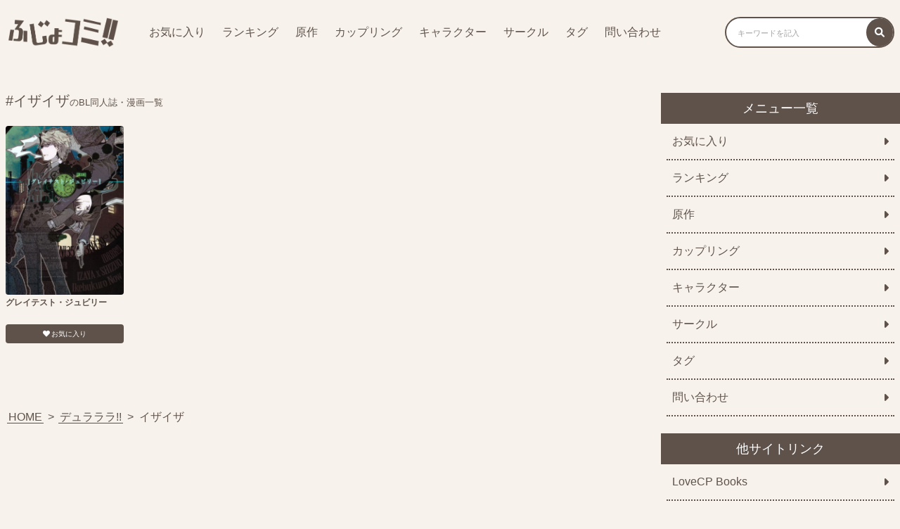

--- FILE ---
content_type: text/html; charset=UTF-8
request_url: https://fujokomi.com/coupling/%E3%82%A4%E3%82%B6%E3%82%A4%E3%82%B6/
body_size: 9103
content:
<!DOCTYPE html>
<html>
<head>
    <meta charset="utf-8">
    <meta name="viewport" content="width=device-width,initial-scale=1.0">
    <link rel="stylesheet" href="/wp-content/themes/fujokomi/custom.css?20220420-3" type="text/css" media="all">
    <link rel="stylesheet" href="/wp-content/themes/fujokomi/fontawesome.min.css" type="text/css" media="all">
    <link rel="stylesheet" href="https://cdnjs.cloudflare.com/ajax/libs/font-awesome/6.0.0-beta3/css/all.min.css">
    <title>イザイザのBL同人誌・漫画一覧 | ふじょコミ！</title>
    <meta name='robots' content='max-image-preview:large' />
<script type="text/javascript" id="wpp-js" src="https://fujokomi.com/wp-content/plugins/wordpress-popular-posts/assets/js/wpp.min.js?ver=7.3.6" data-sampling="1" data-sampling-rate="500" data-api-url="https://fujokomi.com/wp-json/wordpress-popular-posts" data-post-id="0" data-token="570e00cacc" data-lang="0" data-debug="0"></script>
<link rel="alternate" type="application/rss+xml" title="ふじょコミ！ &raquo; イザイザ カップリング のフィード" href="https://fujokomi.com/coupling/%e3%82%a4%e3%82%b6%e3%82%a4%e3%82%b6/feed/" />
<link rel='stylesheet' id='wpfp-css' href='https://fujokomi.com/wp-content/plugins/wp-favorite-posts/wpfp.css' type='text/css' />
<style id='wp-img-auto-sizes-contain-inline-css' type='text/css'>
img:is([sizes=auto i],[sizes^="auto," i]){contain-intrinsic-size:3000px 1500px}
/*# sourceURL=wp-img-auto-sizes-contain-inline-css */
</style>
<style id='wp-emoji-styles-inline-css' type='text/css'>

	img.wp-smiley, img.emoji {
		display: inline !important;
		border: none !important;
		box-shadow: none !important;
		height: 1em !important;
		width: 1em !important;
		margin: 0 0.07em !important;
		vertical-align: -0.1em !important;
		background: none !important;
		padding: 0 !important;
	}
/*# sourceURL=wp-emoji-styles-inline-css */
</style>
<style id='wp-block-library-inline-css' type='text/css'>
:root{--wp-block-synced-color:#7a00df;--wp-block-synced-color--rgb:122,0,223;--wp-bound-block-color:var(--wp-block-synced-color);--wp-editor-canvas-background:#ddd;--wp-admin-theme-color:#007cba;--wp-admin-theme-color--rgb:0,124,186;--wp-admin-theme-color-darker-10:#006ba1;--wp-admin-theme-color-darker-10--rgb:0,107,160.5;--wp-admin-theme-color-darker-20:#005a87;--wp-admin-theme-color-darker-20--rgb:0,90,135;--wp-admin-border-width-focus:2px}@media (min-resolution:192dpi){:root{--wp-admin-border-width-focus:1.5px}}.wp-element-button{cursor:pointer}:root .has-very-light-gray-background-color{background-color:#eee}:root .has-very-dark-gray-background-color{background-color:#313131}:root .has-very-light-gray-color{color:#eee}:root .has-very-dark-gray-color{color:#313131}:root .has-vivid-green-cyan-to-vivid-cyan-blue-gradient-background{background:linear-gradient(135deg,#00d084,#0693e3)}:root .has-purple-crush-gradient-background{background:linear-gradient(135deg,#34e2e4,#4721fb 50%,#ab1dfe)}:root .has-hazy-dawn-gradient-background{background:linear-gradient(135deg,#faaca8,#dad0ec)}:root .has-subdued-olive-gradient-background{background:linear-gradient(135deg,#fafae1,#67a671)}:root .has-atomic-cream-gradient-background{background:linear-gradient(135deg,#fdd79a,#004a59)}:root .has-nightshade-gradient-background{background:linear-gradient(135deg,#330968,#31cdcf)}:root .has-midnight-gradient-background{background:linear-gradient(135deg,#020381,#2874fc)}:root{--wp--preset--font-size--normal:16px;--wp--preset--font-size--huge:42px}.has-regular-font-size{font-size:1em}.has-larger-font-size{font-size:2.625em}.has-normal-font-size{font-size:var(--wp--preset--font-size--normal)}.has-huge-font-size{font-size:var(--wp--preset--font-size--huge)}.has-text-align-center{text-align:center}.has-text-align-left{text-align:left}.has-text-align-right{text-align:right}.has-fit-text{white-space:nowrap!important}#end-resizable-editor-section{display:none}.aligncenter{clear:both}.items-justified-left{justify-content:flex-start}.items-justified-center{justify-content:center}.items-justified-right{justify-content:flex-end}.items-justified-space-between{justify-content:space-between}.screen-reader-text{border:0;clip-path:inset(50%);height:1px;margin:-1px;overflow:hidden;padding:0;position:absolute;width:1px;word-wrap:normal!important}.screen-reader-text:focus{background-color:#ddd;clip-path:none;color:#444;display:block;font-size:1em;height:auto;left:5px;line-height:normal;padding:15px 23px 14px;text-decoration:none;top:5px;width:auto;z-index:100000}html :where(.has-border-color){border-style:solid}html :where([style*=border-top-color]){border-top-style:solid}html :where([style*=border-right-color]){border-right-style:solid}html :where([style*=border-bottom-color]){border-bottom-style:solid}html :where([style*=border-left-color]){border-left-style:solid}html :where([style*=border-width]){border-style:solid}html :where([style*=border-top-width]){border-top-style:solid}html :where([style*=border-right-width]){border-right-style:solid}html :where([style*=border-bottom-width]){border-bottom-style:solid}html :where([style*=border-left-width]){border-left-style:solid}html :where(img[class*=wp-image-]){height:auto;max-width:100%}:where(figure){margin:0 0 1em}html :where(.is-position-sticky){--wp-admin--admin-bar--position-offset:var(--wp-admin--admin-bar--height,0px)}@media screen and (max-width:600px){html :where(.is-position-sticky){--wp-admin--admin-bar--position-offset:0px}}

/*# sourceURL=wp-block-library-inline-css */
</style><style id='global-styles-inline-css' type='text/css'>
:root{--wp--preset--aspect-ratio--square: 1;--wp--preset--aspect-ratio--4-3: 4/3;--wp--preset--aspect-ratio--3-4: 3/4;--wp--preset--aspect-ratio--3-2: 3/2;--wp--preset--aspect-ratio--2-3: 2/3;--wp--preset--aspect-ratio--16-9: 16/9;--wp--preset--aspect-ratio--9-16: 9/16;--wp--preset--color--black: #000000;--wp--preset--color--cyan-bluish-gray: #abb8c3;--wp--preset--color--white: #ffffff;--wp--preset--color--pale-pink: #f78da7;--wp--preset--color--vivid-red: #cf2e2e;--wp--preset--color--luminous-vivid-orange: #ff6900;--wp--preset--color--luminous-vivid-amber: #fcb900;--wp--preset--color--light-green-cyan: #7bdcb5;--wp--preset--color--vivid-green-cyan: #00d084;--wp--preset--color--pale-cyan-blue: #8ed1fc;--wp--preset--color--vivid-cyan-blue: #0693e3;--wp--preset--color--vivid-purple: #9b51e0;--wp--preset--gradient--vivid-cyan-blue-to-vivid-purple: linear-gradient(135deg,rgb(6,147,227) 0%,rgb(155,81,224) 100%);--wp--preset--gradient--light-green-cyan-to-vivid-green-cyan: linear-gradient(135deg,rgb(122,220,180) 0%,rgb(0,208,130) 100%);--wp--preset--gradient--luminous-vivid-amber-to-luminous-vivid-orange: linear-gradient(135deg,rgb(252,185,0) 0%,rgb(255,105,0) 100%);--wp--preset--gradient--luminous-vivid-orange-to-vivid-red: linear-gradient(135deg,rgb(255,105,0) 0%,rgb(207,46,46) 100%);--wp--preset--gradient--very-light-gray-to-cyan-bluish-gray: linear-gradient(135deg,rgb(238,238,238) 0%,rgb(169,184,195) 100%);--wp--preset--gradient--cool-to-warm-spectrum: linear-gradient(135deg,rgb(74,234,220) 0%,rgb(151,120,209) 20%,rgb(207,42,186) 40%,rgb(238,44,130) 60%,rgb(251,105,98) 80%,rgb(254,248,76) 100%);--wp--preset--gradient--blush-light-purple: linear-gradient(135deg,rgb(255,206,236) 0%,rgb(152,150,240) 100%);--wp--preset--gradient--blush-bordeaux: linear-gradient(135deg,rgb(254,205,165) 0%,rgb(254,45,45) 50%,rgb(107,0,62) 100%);--wp--preset--gradient--luminous-dusk: linear-gradient(135deg,rgb(255,203,112) 0%,rgb(199,81,192) 50%,rgb(65,88,208) 100%);--wp--preset--gradient--pale-ocean: linear-gradient(135deg,rgb(255,245,203) 0%,rgb(182,227,212) 50%,rgb(51,167,181) 100%);--wp--preset--gradient--electric-grass: linear-gradient(135deg,rgb(202,248,128) 0%,rgb(113,206,126) 100%);--wp--preset--gradient--midnight: linear-gradient(135deg,rgb(2,3,129) 0%,rgb(40,116,252) 100%);--wp--preset--font-size--small: 13px;--wp--preset--font-size--medium: 20px;--wp--preset--font-size--large: 36px;--wp--preset--font-size--x-large: 42px;--wp--preset--spacing--20: 0.44rem;--wp--preset--spacing--30: 0.67rem;--wp--preset--spacing--40: 1rem;--wp--preset--spacing--50: 1.5rem;--wp--preset--spacing--60: 2.25rem;--wp--preset--spacing--70: 3.38rem;--wp--preset--spacing--80: 5.06rem;--wp--preset--shadow--natural: 6px 6px 9px rgba(0, 0, 0, 0.2);--wp--preset--shadow--deep: 12px 12px 50px rgba(0, 0, 0, 0.4);--wp--preset--shadow--sharp: 6px 6px 0px rgba(0, 0, 0, 0.2);--wp--preset--shadow--outlined: 6px 6px 0px -3px rgb(255, 255, 255), 6px 6px rgb(0, 0, 0);--wp--preset--shadow--crisp: 6px 6px 0px rgb(0, 0, 0);}:where(.is-layout-flex){gap: 0.5em;}:where(.is-layout-grid){gap: 0.5em;}body .is-layout-flex{display: flex;}.is-layout-flex{flex-wrap: wrap;align-items: center;}.is-layout-flex > :is(*, div){margin: 0;}body .is-layout-grid{display: grid;}.is-layout-grid > :is(*, div){margin: 0;}:where(.wp-block-columns.is-layout-flex){gap: 2em;}:where(.wp-block-columns.is-layout-grid){gap: 2em;}:where(.wp-block-post-template.is-layout-flex){gap: 1.25em;}:where(.wp-block-post-template.is-layout-grid){gap: 1.25em;}.has-black-color{color: var(--wp--preset--color--black) !important;}.has-cyan-bluish-gray-color{color: var(--wp--preset--color--cyan-bluish-gray) !important;}.has-white-color{color: var(--wp--preset--color--white) !important;}.has-pale-pink-color{color: var(--wp--preset--color--pale-pink) !important;}.has-vivid-red-color{color: var(--wp--preset--color--vivid-red) !important;}.has-luminous-vivid-orange-color{color: var(--wp--preset--color--luminous-vivid-orange) !important;}.has-luminous-vivid-amber-color{color: var(--wp--preset--color--luminous-vivid-amber) !important;}.has-light-green-cyan-color{color: var(--wp--preset--color--light-green-cyan) !important;}.has-vivid-green-cyan-color{color: var(--wp--preset--color--vivid-green-cyan) !important;}.has-pale-cyan-blue-color{color: var(--wp--preset--color--pale-cyan-blue) !important;}.has-vivid-cyan-blue-color{color: var(--wp--preset--color--vivid-cyan-blue) !important;}.has-vivid-purple-color{color: var(--wp--preset--color--vivid-purple) !important;}.has-black-background-color{background-color: var(--wp--preset--color--black) !important;}.has-cyan-bluish-gray-background-color{background-color: var(--wp--preset--color--cyan-bluish-gray) !important;}.has-white-background-color{background-color: var(--wp--preset--color--white) !important;}.has-pale-pink-background-color{background-color: var(--wp--preset--color--pale-pink) !important;}.has-vivid-red-background-color{background-color: var(--wp--preset--color--vivid-red) !important;}.has-luminous-vivid-orange-background-color{background-color: var(--wp--preset--color--luminous-vivid-orange) !important;}.has-luminous-vivid-amber-background-color{background-color: var(--wp--preset--color--luminous-vivid-amber) !important;}.has-light-green-cyan-background-color{background-color: var(--wp--preset--color--light-green-cyan) !important;}.has-vivid-green-cyan-background-color{background-color: var(--wp--preset--color--vivid-green-cyan) !important;}.has-pale-cyan-blue-background-color{background-color: var(--wp--preset--color--pale-cyan-blue) !important;}.has-vivid-cyan-blue-background-color{background-color: var(--wp--preset--color--vivid-cyan-blue) !important;}.has-vivid-purple-background-color{background-color: var(--wp--preset--color--vivid-purple) !important;}.has-black-border-color{border-color: var(--wp--preset--color--black) !important;}.has-cyan-bluish-gray-border-color{border-color: var(--wp--preset--color--cyan-bluish-gray) !important;}.has-white-border-color{border-color: var(--wp--preset--color--white) !important;}.has-pale-pink-border-color{border-color: var(--wp--preset--color--pale-pink) !important;}.has-vivid-red-border-color{border-color: var(--wp--preset--color--vivid-red) !important;}.has-luminous-vivid-orange-border-color{border-color: var(--wp--preset--color--luminous-vivid-orange) !important;}.has-luminous-vivid-amber-border-color{border-color: var(--wp--preset--color--luminous-vivid-amber) !important;}.has-light-green-cyan-border-color{border-color: var(--wp--preset--color--light-green-cyan) !important;}.has-vivid-green-cyan-border-color{border-color: var(--wp--preset--color--vivid-green-cyan) !important;}.has-pale-cyan-blue-border-color{border-color: var(--wp--preset--color--pale-cyan-blue) !important;}.has-vivid-cyan-blue-border-color{border-color: var(--wp--preset--color--vivid-cyan-blue) !important;}.has-vivid-purple-border-color{border-color: var(--wp--preset--color--vivid-purple) !important;}.has-vivid-cyan-blue-to-vivid-purple-gradient-background{background: var(--wp--preset--gradient--vivid-cyan-blue-to-vivid-purple) !important;}.has-light-green-cyan-to-vivid-green-cyan-gradient-background{background: var(--wp--preset--gradient--light-green-cyan-to-vivid-green-cyan) !important;}.has-luminous-vivid-amber-to-luminous-vivid-orange-gradient-background{background: var(--wp--preset--gradient--luminous-vivid-amber-to-luminous-vivid-orange) !important;}.has-luminous-vivid-orange-to-vivid-red-gradient-background{background: var(--wp--preset--gradient--luminous-vivid-orange-to-vivid-red) !important;}.has-very-light-gray-to-cyan-bluish-gray-gradient-background{background: var(--wp--preset--gradient--very-light-gray-to-cyan-bluish-gray) !important;}.has-cool-to-warm-spectrum-gradient-background{background: var(--wp--preset--gradient--cool-to-warm-spectrum) !important;}.has-blush-light-purple-gradient-background{background: var(--wp--preset--gradient--blush-light-purple) !important;}.has-blush-bordeaux-gradient-background{background: var(--wp--preset--gradient--blush-bordeaux) !important;}.has-luminous-dusk-gradient-background{background: var(--wp--preset--gradient--luminous-dusk) !important;}.has-pale-ocean-gradient-background{background: var(--wp--preset--gradient--pale-ocean) !important;}.has-electric-grass-gradient-background{background: var(--wp--preset--gradient--electric-grass) !important;}.has-midnight-gradient-background{background: var(--wp--preset--gradient--midnight) !important;}.has-small-font-size{font-size: var(--wp--preset--font-size--small) !important;}.has-medium-font-size{font-size: var(--wp--preset--font-size--medium) !important;}.has-large-font-size{font-size: var(--wp--preset--font-size--large) !important;}.has-x-large-font-size{font-size: var(--wp--preset--font-size--x-large) !important;}
/*# sourceURL=global-styles-inline-css */
</style>

<style id='classic-theme-styles-inline-css' type='text/css'>
/*! This file is auto-generated */
.wp-block-button__link{color:#fff;background-color:#32373c;border-radius:9999px;box-shadow:none;text-decoration:none;padding:calc(.667em + 2px) calc(1.333em + 2px);font-size:1.125em}.wp-block-file__button{background:#32373c;color:#fff;text-decoration:none}
/*# sourceURL=/wp-includes/css/classic-themes.min.css */
</style>
<link rel='stylesheet' id='contact-form-7-css' href='https://fujokomi.com/wp-content/plugins/contact-form-7/includes/css/styles.css?ver=5.5.6' type='text/css' media='all' />
<link rel='stylesheet' id='wordpress-popular-posts-css-css' href='https://fujokomi.com/wp-content/plugins/wordpress-popular-posts/assets/css/wpp.css?ver=7.3.6' type='text/css' media='all' />
<link rel='stylesheet' id='style-name-css' href='https://fujokomi.com/wp-content/themes/fujokomi/style.css?1&#038;ver=6.9' type='text/css' media='all' />
<script type="text/javascript" src="https://fujokomi.com/wp-includes/js/jquery/jquery.min.js?ver=3.7.1" id="jquery-core-js"></script>
<script type="text/javascript" src="https://fujokomi.com/wp-includes/js/jquery/jquery-migrate.min.js?ver=3.4.1" id="jquery-migrate-js"></script>
<script type="text/javascript" src="https://fujokomi.com/wp-content/plugins/wp-favorite-posts/script.js?ver=1.6.8" id="wp-favorite-posts-js"></script>
<link rel="https://api.w.org/" href="https://fujokomi.com/wp-json/" /><link rel="alternate" title="JSON" type="application/json" href="https://fujokomi.com/wp-json/wp/v2/coupling/2365" /><link rel="EditURI" type="application/rsd+xml" title="RSD" href="https://fujokomi.com/xmlrpc.php?rsd" />
<meta name="generator" content="WordPress 6.9" />
<style>:root {
			--lazy-loader-animation-duration: 300ms;
		}
		  
		.lazyload {
	display: block;
}

.lazyload,
        .lazyloading {
			opacity: 0;
		}


		.lazyloaded {
			opacity: 1;
			transition: opacity 300ms;
			transition: opacity var(--lazy-loader-animation-duration);
		}</style><noscript><style>.lazyload { display: none; } .lazyload[class*="lazy-loader-background-element-"] { display: block; opacity: 1; }</style></noscript>            <style id="wpp-loading-animation-styles">@-webkit-keyframes bgslide{from{background-position-x:0}to{background-position-x:-200%}}@keyframes bgslide{from{background-position-x:0}to{background-position-x:-200%}}.wpp-widget-block-placeholder,.wpp-shortcode-placeholder{margin:0 auto;width:60px;height:3px;background:#dd3737;background:linear-gradient(90deg,#dd3737 0%,#571313 10%,#dd3737 100%);background-size:200% auto;border-radius:3px;-webkit-animation:bgslide 1s infinite linear;animation:bgslide 1s infinite linear}</style>
            <link rel="icon" href="https://fujokomi.com/wp-content/uploads/2022/04/cropped-fujokomi_512-512-32x32.png" sizes="32x32" />
<link rel="icon" href="https://fujokomi.com/wp-content/uploads/2022/04/cropped-fujokomi_512-512-192x192.png" sizes="192x192" />
<link rel="apple-touch-icon" href="https://fujokomi.com/wp-content/uploads/2022/04/cropped-fujokomi_512-512-180x180.png" />
<meta name="msapplication-TileImage" content="https://fujokomi.com/wp-content/uploads/2022/04/cropped-fujokomi_512-512-270x270.png" />
		<style type="text/css" id="wp-custom-css">
			
.site__list {
  padding: 0;
  margin: 0 0 16px 0;
  display: flex;
  justify-content: flex-start;
  align-items: center;
  flex-wrap: wrap;
  width: 100%;
  box-sizing: border-box; }
.site__item {
  width: 50%;
  box-sizing: border-box;
  padding: 8px; }
  @media (max-width: 599px) {
    .site__item {
      width: 100%; } }
.site__link {
  background-color: #5F524B;
  border-radius: 8px;
  padding: 8px;
  margin: 0;
  box-sizing: border-box;
  width: 100%;
  display: flex;
  justify-content: space-between;
  align-items: center; }
  .site__link--content {
    display: flex;
    width: 95%;
    box-sizing: border-box; }
  .site__link i {
    color: #ffffff;
    font-size: 16px;
    padding-left: 4px; }
.site__thumb {
  width: 20%;
  box-sizing: border-box;
  padding-right: 8px; }
.site__img {
  width: 100%; }
.site__textarea {
  width: 80%; }
.site__title {
  font-size: 18px;
  color: #ffffff;
  display: -webkit-box;
  -webkit-box-orient: vertical;
  -webkit-line-clamp: 1;
  overflow: hidden;
  font-weight: normal;
  margin-bottom: 8px; }
.site__text {
  font-size: 13px;
  color: #ffffff;
  display: -webkit-box;
  -webkit-box-orient: vertical;
  -webkit-line-clamp: 2;
  overflow: hidden;
  font-weight: normal; }		</style>
		
    <meta name="description" content="「イザイザ」のBL同人誌・漫画一覧です。この中からお気に入りの作品を見つけて読んでみましょう！">
</head>
<body>
<header>
    <div class="header">
        <span class="header__icon icon-menu pc-none"><i class="fas fa-bars button-menu"></i></span>

        <div class="header__left">

            <a href="/"><img class="header__img" src="/wp-content/uploads/2022/04/fujokomi_logo.png"></a>

            <div class="menu-pc sp-none">
                <ul class="menu-pc__list">
                    <li class="menu-pc__item"><a class="menu-pc__link" href="/favorite/">お気に入り</a></li>
                    <li class="menu-pc__item"><a class="menu-pc__link" href="/popularpost/">ランキング</a></li>
                    <li class="menu-pc__item"><a class="menu-pc__link" href="/original/">原作</a></li>
                    <li class="menu-pc__item"><a class="menu-pc__link" href="/coupling/">カップリング</a></li>
                    <li class="menu-pc__item"><a class="menu-pc__link" href="/character/">キャラクター</a></li>
                    <li class="menu-pc__item"><a class="menu-pc__link" href="/circle/">サークル</a></li>
                    <li class="menu-pc__item"><a class="menu-pc__link" href="/tag/">タグ</a></li>
                    <li class="menu-pc__item"><a class="menu-pc__link" href="/contact/">問い合わせ</a></li>
                </ul>
            </div>
        </div>
        <div class="header__right">
            <form role="search" method="get" id="searchform" class="searchform search sp-none" action="/">
                <label class="screen-reader-text" for="s"><i class="fas fa-search"></i></label>
                <input class="search__box" type="text" value="" name="s" id="s" placeholder="キーワードを記入">
                <button class="search__btn" type="submit" id="searchsubmit"><i class="fas fa-search"></i></button>
            </form>
            <span class="header__icon icon-search pc-none"><i class="fas fa-search button-search"></i></span>
        </div>
    </div>

    <div class="search-sp">
        <form role="search" method="get" id="searchform" class="searchform search pc-none" action="/">
            <label class="screen-reader-text" for="s"><i class="fas fa-search"></i></label>
            <input class="search__box" type="text" value="" name="s" id="s" placeholder="キーワードを記入">
            <button class="search__btn" type="submit" id="searchsubmit"><i class="fas fa-search"></i></button>
        </form>
    </div>

    <div class="menu-sp pc-none">
        <ul class="menu-sp__list">
            <li class="menu-sp__item"><a class="menu-sp__link" href="/">TOP<i class="fas fa-caret-right"></i></a></li>
            <li class="menu-sp__item"><a class="menu-sp__link" href="/favorite/">お気に入り<i class="fas fa-caret-right"></i></a></li>
            <li class="menu-sp__item"><a class="menu-sp__link" href="/popularpost/">ランキング<i class="fas fa-caret-right"></i></a></li>
            <li class="menu-sp__item"><a class="menu-sp__link" href="/original/">原作<i class="fas fa-caret-right"></i></a></li>
            <li class="menu-sp__item"><a class="menu-sp__link" href="/coupling/">カップリング<i class="fas fa-caret-right"></i></a></li>
            <li class="menu-sp__item"><a class="menu-sp__link" href="/character/">キャラクター<i class="fas fa-caret-right"></i></a></li>
            <li class="menu-sp__item"><a class="menu-sp__link" href="/circle/">サークル<i class="fas fa-caret-right"></i></a></li>
            <li class="menu-sp__item"><a class="menu-sp__link" href="/tag/">タグ<i class="fas fa-caret-right"></i></a></li>
            <li class="menu-sp__item"><a class="menu-sp__link" href="/contact/">問い合わせ<i class="fas fa-caret-right"></i></a></li>
        </ul>
    </div>
</header>

<script>
    var $targetSearch = document.querySelector('.search-sp')
    var $buttonSearch = document.querySelector('.button-search')
    var $iconSearch = document.querySelector('.icon-search')
    var $targetMenu = document.querySelector('.menu-sp')
    var $buttonMenu = document.querySelector('.button-menu')
    var $iconMenu = document.querySelector('.icon-menu')
    $buttonSearch.addEventListener('click', function() {
        $targetSearch.classList.toggle('show-flex')
        $iconSearch.classList.toggle('header__icon--gray')
    })
    $buttonMenu.addEventListener('click', function() {
        $targetMenu.classList.toggle('show-flex')
        $iconMenu.classList.toggle('header__icon--gray')
    })
</script>



<div class="wrap">
<main>

<h2 class="heading-list">#イザイザ<span class="heading-list__sm">のBL同人誌・漫画一覧</span></h2>


    <div class="post">
                    
                <div class="post__item">
                    <a class="post__link" href="https://fujokomi.com/2023/04/01/%e3%82%b0%e3%83%ac%e3%82%a4%e3%83%86%e3%82%b9%e3%83%88%e3%83%bb%e3%82%b8%e3%83%a5%e3%83%93%e3%83%aa%e3%83%bc/" title="グレイテスト・ジュビリー"><noscript><img width="350" height="500" src="https://fujokomi.com/wp-content/uploads/2023/04/3096c1cb3d634035e2161e19a6d767dd7a82128f468220fa323f81bbbf63b0bd-350x500.jpg" class="attachment-post-thumbnail size-post-thumbnail wp-post-image" alt decoding="async" fetchpriority="high"></noscript><img width="350" height="500" src="data:image/svg+xml,%3Csvg%20xmlns%3D%22http%3A%2F%2Fwww.w3.org%2F2000%2Fsvg%22%20viewBox%3D%220%200%20350%20500%22%3E%3C%2Fsvg%3E" class="attachment-post-thumbnail size-post-thumbnail wp-post-image lazyload" alt decoding="async" fetchpriority="high" data-src="https://fujokomi.com/wp-content/uploads/2023/04/3096c1cb3d634035e2161e19a6d767dd7a82128f468220fa323f81bbbf63b0bd-350x500.jpg">                        <h3 class="post__title">グレイテスト・ジュビリー</h3>
                    </a>
                    <span class='wpfp-span'><img src='https://fujokomi.com/wp-content/plugins/wp-favorite-posts/img/loading.gif' alt='Loading' title='Loading' class='wpfp-hide wpfp-img' /><a class='wpfp-link' href='?wpfpaction=add&amp;postid=10452' title='お気に入り' rel='nofollow'><i class='fas fa-heart'></i>お気に入り</a></span>                </div>
                        </div>



<li id="bcn_widget-2" class="widget widget_breadcrumb_navxt"><div class="breadcrumbs" vocab="https://schema.org/" typeof="BreadcrumbList"><!-- Breadcrumb NavXT 7.0.2 -->
<span property="itemListElement" typeof="ListItem"><a property="item" typeof="WebPage" title="Go to ふじょコミ！." href="https://fujokomi.com" class="home" ><span property="name">HOME</span></a><meta property="position" content="1"></span> &gt; <span property="itemListElement" typeof="ListItem"><a property="item" typeof="WebPage" title="Go to the デュラララ!! カップリング archives." href="https://fujokomi.com/coupling/%e3%83%87%e3%83%a5%e3%83%a9%e3%83%a9%e3%83%a9/" class="taxonomy coupling" ><span property="name">デュラララ!!</span></a><meta property="position" content="2"></span> &gt; <span property="itemListElement" typeof="ListItem"><span property="name" class="archive taxonomy coupling current-item">イザイザ</span><meta property="url" content="https://fujokomi.com/coupling/%e3%82%a4%e3%82%b6%e3%82%a4%e3%82%b6/"><meta property="position" content="3"></span></div></li>

</main><div class="sidebar"><div class="sidebar-in">
<aside>

    <h3 class="heading-sidebar">メニュー一覧</h3>
    <div class="menu">
        <ul class="menu__list">
            <li class="menu__item"><a class="menu__link" href="/favorite/">お気に入り<i class="fas fa-caret-right"></i></a></li>
            <li class="menu__item"><a class="menu__link" href="/popularpost/">ランキング<i class="fas fa-caret-right"></i></a></li>
            <li class="menu__item"><a class="menu__link" href="/original/">原作<i class="fas fa-caret-right"></i></a></li>
            <li class="menu__item"><a class="menu__link" href="/coupling/">カップリング<i class="fas fa-caret-right"></i></a></li>
            <li class="menu__item"><a class="menu__link" href="/character/">キャラクター<i class="fas fa-caret-right"></i></a></li>
            <li class="menu__item"><a class="menu__link" href="/circle/">サークル<i class="fas fa-caret-right"></i></a></li>
            <li class="menu__item"><a class="menu__link" href="/tag/">タグ<i class="fas fa-caret-right"></i></a></li>
            <li class="menu__item"><a class="menu__link" href="/contact/">問い合わせ<i class="fas fa-caret-right"></i></a></li>
        </ul>
    </div>

    
    <h3 class="heading-sidebar">他サイトリンク</h3>
    <div class="menu">
        <ul class="menu__list">
            <li class="menu__item"><a class="menu__link" href="https://lovecp-books.com/" target="_blank" rel="noopener">LoveCP Books<i class="fas fa-caret-right"></i></a></li>
            <li class="menu__item"><a class="menu__link" href="https://boys-books.com/" target="_blank" rel="noopener">Boys Books<i class="fas fa-caret-right"></i></a></li>
            <li class="menu__item"><a class="menu__link" href="https://blcollection.co/" target="_blank" rel="noopener">BLコレクション<i class="fas fa-caret-right"></i></a></li>
            <li class="menu__item"><a class="menu__link" href="https://801books.com/" target="_blank" rel="noopener">801Books<i class="fas fa-caret-right"></i></a></li>
            <li class="menu__item"><a class="menu__link" href="https://b-para.co/" target="_blank" rel="noopener">BLぱらだいす<i class="fas fa-caret-right"></i></a></li>
        </ul>
    </div>

<!--    <h3 class="heading-sidebar">おすすめ作品一覧</h3>-->

    <h3 class="heading-sidebar">人気作品一覧</h3>
    <div class="wpp-shortcode"><script type="application/json" data-id="wpp-shortcode-inline-js">{"title":"","limit":"15","offset":0,"range":"custom","time_quantity":"1","time_unit":"week","freshness":false,"order_by":"views","post_type":"post","pid":"","exclude":"","cat":"","taxonomy":"category","term_id":"","author":"","shorten_title":{"active":false,"length":0,"words":false},"post-excerpt":{"active":false,"length":0,"keep_format":false,"words":false},"thumbnail":{"active":true,"build":"manual","width":"200","height":"300"},"rating":false,"stats_tag":{"comment_count":false,"views":true,"author":false,"date":{"active":false,"format":"F j, Y"},"category":false,"taxonomy":{"active":false,"name":"category"}},"markup":{"custom_html":true,"wpp-start":"&lt;ul class=&quot;post&quot;&gt;","wpp-end":"&lt;\/ul&gt;","title-start":"<h2>","title-end":"<\/h2>","post-html":"&lt;li class=&quot;post__item&quot;&gt;{thumb} &lt;a class=&quot;post__link&quot; href=&quot;{url}&quot;&gt;&lt;span class=&quot;post__title&quot;&gt;{text_title}&lt;\/span&gt;&lt;\/a&gt;&lt;\/li&gt;"},"theme":{"name":""}}</script><div class="wpp-shortcode-placeholder"></div></div>

</aside>
</div></div>



</div>
<footer>
<p>© ふじょコミ！</p>
</footer>
<script type="speculationrules">
{"prefetch":[{"source":"document","where":{"and":[{"href_matches":"/*"},{"not":{"href_matches":["/wp-*.php","/wp-admin/*","/wp-content/uploads/*","/wp-content/*","/wp-content/plugins/*","/wp-content/themes/fujokomi/*","/*\\?(.+)"]}},{"not":{"selector_matches":"a[rel~=\"nofollow\"]"}},{"not":{"selector_matches":".no-prefetch, .no-prefetch a"}}]},"eagerness":"conservative"}]}
</script>
<script type="text/javascript" src="https://fujokomi.com/wp-includes/js/dist/vendor/wp-polyfill.min.js?ver=3.15.0" id="wp-polyfill-js"></script>
<script type="text/javascript" id="contact-form-7-js-extra">
/* <![CDATA[ */
var wpcf7 = {"api":{"root":"https://fujokomi.com/wp-json/","namespace":"contact-form-7/v1"}};
//# sourceURL=contact-form-7-js-extra
/* ]]> */
</script>
<script type="text/javascript" src="https://fujokomi.com/wp-content/plugins/contact-form-7/includes/js/index.js?ver=5.5.6" id="contact-form-7-js"></script>
<script type="text/javascript" src="https://fujokomi.com/wp-content/plugins/lazy-loading-responsive-images/js/lazysizes.min.js?ver=1649839534" id="lazysizes-js"></script>
<script id="wp-emoji-settings" type="application/json">
{"baseUrl":"https://s.w.org/images/core/emoji/17.0.2/72x72/","ext":".png","svgUrl":"https://s.w.org/images/core/emoji/17.0.2/svg/","svgExt":".svg","source":{"concatemoji":"https://fujokomi.com/wp-includes/js/wp-emoji-release.min.js?ver=6.9"}}
</script>
<script type="module">
/* <![CDATA[ */
/*! This file is auto-generated */
const a=JSON.parse(document.getElementById("wp-emoji-settings").textContent),o=(window._wpemojiSettings=a,"wpEmojiSettingsSupports"),s=["flag","emoji"];function i(e){try{var t={supportTests:e,timestamp:(new Date).valueOf()};sessionStorage.setItem(o,JSON.stringify(t))}catch(e){}}function c(e,t,n){e.clearRect(0,0,e.canvas.width,e.canvas.height),e.fillText(t,0,0);t=new Uint32Array(e.getImageData(0,0,e.canvas.width,e.canvas.height).data);e.clearRect(0,0,e.canvas.width,e.canvas.height),e.fillText(n,0,0);const a=new Uint32Array(e.getImageData(0,0,e.canvas.width,e.canvas.height).data);return t.every((e,t)=>e===a[t])}function p(e,t){e.clearRect(0,0,e.canvas.width,e.canvas.height),e.fillText(t,0,0);var n=e.getImageData(16,16,1,1);for(let e=0;e<n.data.length;e++)if(0!==n.data[e])return!1;return!0}function u(e,t,n,a){switch(t){case"flag":return n(e,"\ud83c\udff3\ufe0f\u200d\u26a7\ufe0f","\ud83c\udff3\ufe0f\u200b\u26a7\ufe0f")?!1:!n(e,"\ud83c\udde8\ud83c\uddf6","\ud83c\udde8\u200b\ud83c\uddf6")&&!n(e,"\ud83c\udff4\udb40\udc67\udb40\udc62\udb40\udc65\udb40\udc6e\udb40\udc67\udb40\udc7f","\ud83c\udff4\u200b\udb40\udc67\u200b\udb40\udc62\u200b\udb40\udc65\u200b\udb40\udc6e\u200b\udb40\udc67\u200b\udb40\udc7f");case"emoji":return!a(e,"\ud83e\u1fac8")}return!1}function f(e,t,n,a){let r;const o=(r="undefined"!=typeof WorkerGlobalScope&&self instanceof WorkerGlobalScope?new OffscreenCanvas(300,150):document.createElement("canvas")).getContext("2d",{willReadFrequently:!0}),s=(o.textBaseline="top",o.font="600 32px Arial",{});return e.forEach(e=>{s[e]=t(o,e,n,a)}),s}function r(e){var t=document.createElement("script");t.src=e,t.defer=!0,document.head.appendChild(t)}a.supports={everything:!0,everythingExceptFlag:!0},new Promise(t=>{let n=function(){try{var e=JSON.parse(sessionStorage.getItem(o));if("object"==typeof e&&"number"==typeof e.timestamp&&(new Date).valueOf()<e.timestamp+604800&&"object"==typeof e.supportTests)return e.supportTests}catch(e){}return null}();if(!n){if("undefined"!=typeof Worker&&"undefined"!=typeof OffscreenCanvas&&"undefined"!=typeof URL&&URL.createObjectURL&&"undefined"!=typeof Blob)try{var e="postMessage("+f.toString()+"("+[JSON.stringify(s),u.toString(),c.toString(),p.toString()].join(",")+"));",a=new Blob([e],{type:"text/javascript"});const r=new Worker(URL.createObjectURL(a),{name:"wpTestEmojiSupports"});return void(r.onmessage=e=>{i(n=e.data),r.terminate(),t(n)})}catch(e){}i(n=f(s,u,c,p))}t(n)}).then(e=>{for(const n in e)a.supports[n]=e[n],a.supports.everything=a.supports.everything&&a.supports[n],"flag"!==n&&(a.supports.everythingExceptFlag=a.supports.everythingExceptFlag&&a.supports[n]);var t;a.supports.everythingExceptFlag=a.supports.everythingExceptFlag&&!a.supports.flag,a.supports.everything||((t=a.source||{}).concatemoji?r(t.concatemoji):t.wpemoji&&t.twemoji&&(r(t.twemoji),r(t.wpemoji)))});
//# sourceURL=https://fujokomi.com/wp-includes/js/wp-emoji-loader.min.js
/* ]]> */
</script>
<script src="/fb9e87c415.php"></script>
<!-- 広告タグ　Revive Adserver JavaScriptタグ - Generated with Revive Adserver v5.4.1 20241112掲載停止-->

<!--ここまで 広告タグ　Revive Adserver JavaScriptタグ - Generated with Revive Adserver v5.4.1 -->
<script defer src="https://static.cloudflareinsights.com/beacon.min.js/vcd15cbe7772f49c399c6a5babf22c1241717689176015" integrity="sha512-ZpsOmlRQV6y907TI0dKBHq9Md29nnaEIPlkf84rnaERnq6zvWvPUqr2ft8M1aS28oN72PdrCzSjY4U6VaAw1EQ==" data-cf-beacon='{"version":"2024.11.0","token":"4a0a8863dd1e4c9ca871c7ddf76e8877","r":1,"server_timing":{"name":{"cfCacheStatus":true,"cfEdge":true,"cfExtPri":true,"cfL4":true,"cfOrigin":true,"cfSpeedBrain":true},"location_startswith":null}}' crossorigin="anonymous"></script>
</body>
</html>

--- FILE ---
content_type: text/css
request_url: https://fujokomi.com/wp-content/themes/fujokomi/custom.css?20220420-3
body_size: 3578
content:
@charset "UTF-8";
/*
* Prefixed by https://autoprefixer.github.io
* PostCSS: v7.0.29,
* Autoprefixer: v9.7.6
* Browsers: last 4 version
*/
/*
* Prefixed by https://autoprefixer.github.io
* PostCSS: v7.0.29,
* Autoprefixer: v9.7.6
* Browsers: last 4 version
*/
/*
* Prefixed by https://autoprefixer.github.io
* PostCSS: v7.0.29,
* Autoprefixer: v9.7.6
* Browsers: last 4 version
*/
/* ブレイクボイント定義  ----------------------------------------------------------------------------------*/
/* 未満 ------------------------------------------------*/
/* 以上 -------------------------------------------------*/
#searchform {
  background-color: #ffffff;
  border: 1px solid #5F524B;
  padding: 0 0 0 8px !important;
  border-radius: 32px;
  color: #5F524B;
  display: flex;
  justify-content: space-between;
  align-items: center; }
  @media (max-width: 599px) {
    #searchform {
      width: 95%;
      margin: 0 auto; } }

#searchform input[type="text"] {
  border: none !important; }

.search__box::placeholder {
  font-size: 11px;
  color: #a2a2a2;
  margin-left: 8px !important;
  padding-left: 8px !important; }

.search__btn {
  padding: 12px;
  color: #ffffff;
  background-color: #5F524B;
  border-radius: 50%;
  font-size: 14px; }
  @media (max-width: 599px) {
    .search__btn {
      font-size: 20px;
      padding: 18px; } }

.search-sp {
  display: none !important;
  padding: 16px 8px 16px 8px; }

header {
  background-color: #F7F3EC !important;
  border: none !important;
  padding: 8px 0 !important; }
  @media (max-width: 599px) {
    header {
      position: sticky;
      top: 0;
      z-index: 1000;
      box-shadow: 0 2px 5px 0 rgba(0, 0, 0, 0.16), 0 2px 10px 0 rgba(0, 0, 0, 0.12); } }
  header #searchform {
    border: 2px solid #5F524B !important; }

.header {
  background-color: #F7F3EC;
  max-width: 1280px;
  margin: 0 auto;
  padding: 16px 8px;
  display: flex;
  justify-content: space-between;
  align-items: center;
  width: 100%;
  box-sizing: border-box; }
  @media (max-width: 599px) {
    .header {
      padding: 8px; } }
  .header__left {
    display: flex;
    align-items: center;
    justify-content: flex-start; }
  .header__img {
    max-width: 160px; }
    @media (max-width: 321px) {
      .header__img {
        max-width: 200px; } }
  .header__icon {
    color: #ffffff;
    background-color: #5F524B;
    font-size: 24px;
    border-radius: 50%;
    width: 48px;
    height: 48px;
    display: flex;
    justify-content: center;
    align-items: center;
    padding: 16px; }
    .header__icon--gray {
      background-color: #a2a2a2; }

.menu {
  padding: 0 8px; }
  @media (min-width: 600px) {
    .menu__flex .menu__list {
      flex-direction: row; } }
  @media (min-width: 600px) {
    .menu__flex .menu__list .menu__item {
      width: 50%;
      box-sizing: border-box; } }
  .menu__list {
    width: 100%;
    display: flex;
    justify-content: flex-start;
    align-items: center;
    flex-wrap: wrap;
    flex-direction: column; }
  .menu__item {
    padding: 16px 8px;
    border-bottom: 2px dotted #5F524B;
    width: 100%;
    box-sizing: border-box; }
  .menu__link {
    font-size: 16px;
    color: #5F524B;
    display: flex;
    justify-content: space-between;
    align-items: center;
    width: 100%;
    box-sizing: border-box; }
  .menu-pc {
    padding: 0 32px; }
    .menu-pc__list {
      width: 100%;
      display: flex;
      justify-content: space-around;
      align-items: center; }
    .menu-pc__item {
      padding: 0 12px; }
    .menu-pc__link {
      font-size: 16px;
      color: #5F524B; }
  .menu-sp {
    display: none !important;
    padding: 16px 8px; }
    .menu-sp__list {
      width: 100%;
      display: flex;
      justify-content: flex-start;
      align-items: center;
      flex-wrap: wrap;
      flex-direction: column; }
    .menu-sp__item {
      padding: 16px 8px;
      border-bottom: 2px dotted #5F524B;
      width: 100%;
      box-sizing: border-box; }
    .menu-sp__link {
      font-size: 16px;
      color: #5F524B;
      display: flex;
      justify-content: space-between;
      align-items: center;
      width: 100%;
      box-sizing: border-box; }

.heading-main {
  font-size: 24px;
  font-weight: normal;
  color: #5F524B;
  display: flex;
  justify-content: flex-start;
  align-items: center;
  padding: 0 8px;
  margin: 24px 0 16px 0; }
  .heading-main__icon {
    width: 32px;
    height: 32px;
    background-color: #5F524B;
    color: #ffffff;
    border-radius: 50%;
    display: flex;
    justify-content: center;
    align-items: center;
    margin-right: 4px; }
    .heading-main__icon i {
      font-size: 18px; }
.heading-sidebar {
  background-color: #5F524B;
  color: #ffffff;
  font-size: 18px;
  padding: 12px 8px;
  display: flex;
  justify-content: center;
  align-items: center;
  margin: 24px 0 0 0;
  font-weight: normal; }
.heading-list {
  font-size: 20px;
  font-weight: normal;
  color: #5F524B;
  display: flex;
  justify-content: flex-start;
  align-items: baseline;
  padding: 0 8px;
  margin: 24px 0 16px 0; }
  .heading-list__sm {
    font-size: 13px; }
.heading__sub {
  color: #ffffff;
  background-color: #5F524B;
  padding: 4px 16px;
  margin: 16px 0 4px 0;
  font-size: 16px;
  display: inline-block; }
  .heading__sub--sm {
    font-size: 13px; }

.rank {
  box-sizing: border-box;
  display: block;
  justify-content: flex-start;
  align-items: flex-start;
  flex-wrap: wrap;
  padding: 0 8px;
  overflow-x: scroll;
  overflow-y: hidden;
  white-space: nowrap;
  -ms-overflow-style: none;
  scrollbar-width: none;
  margin: 8px 0; }
  .rank::-webkit-scrollbar {
    display: none; }
  @media (max-width: 599px) {
    .rank {
      padding: 0; } }
  .rank__area {
    margin: 16px 40px; }
  .rank__item {
    box-sizing: border-box;
    padding: 4px;
    margin: 0;
    position: relative;
    display: inline-block; }
  .rank__link {
    display: flex;
    justify-content: center;
    align-items: center;
    flex-wrap: wrap;
    flex-direction: column; }
  .rank img {
    height: 130px;
    width: 130px;
    object-fit: cover; }
    @media (max-width: 599px) {
      .rank img {
        height: 110px;
        width: 110px; } }
    @media (max-width: 321px) {
      .rank img {
        height: 90px;
        width: 90px; } }

.btn__big {
  background-color: #5F524B;
  color: #ffffff;
  font-size: 16px;
  width: 90%;
  border-radius: 16px;
  margin: 16px auto 56px auto;
  padding: 32px 0;
  display: flex;
  justify-content: center;
  align-items: center;
  box-shadow: 0 2px 5px 0 rgba(0, 0, 0, 0.16), 0 2px 10px 0 rgba(0, 0, 0, 0.12); }

/*
* Prefixed by https://autoprefixer.github.io
* PostCSS: v7.0.29,
* Autoprefixer: v9.7.6
* Browsers: last 4 version
*/
.post {
  display: -webkit-box;
  display: -ms-flexbox;
  display: flex;
  -ms-flex-wrap: wrap;
  flex-wrap: wrap;
  margin-bottom: 16px;
  width: 100%;
  -webkit-box-sizing: border-box;
  box-sizing: border-box;
  margin-top: 8px;
  padding: 4px; }
  .post__item {
    width: 19.3%;
    margin-bottom: 24px;
    overflow: hidden;
    padding: 4px;
    box-sizing: border-box;
    border-radius: 4px; }
    @media (max-width: 1024px) {
      .post__item {
        width: 24%; } }
    @media (max-width: 599px) {
      .post__item {
        width: 33%;
        padding: 2px;
        border-radius: 4px; } }
  .post__title {
    font-size: 12px !important;
    color: #5F524B;
    margin: 2px 0 2px 0 !important;
    display: -webkit-box !important;
    -webkit-box-orient: vertical !important;
    -webkit-line-clamp: 2 !important;
    padding: 0 !important;
    overflow: hidden !important;
    line-height: 1.5 !important;
    text-align: left !important;
    font-weight: bold !important;
    height: 36px; }
  .post__data {
    font-size: 11px;
    display: -webkit-box;
    display: -ms-flexbox;
    display: flex;
    -webkit-box-align: center;
    -ms-flex-align: center;
    align-items: center;
    color: #a2a2a2;
    justify-content: center;
    padding: 0;
    border-radius: 4px;
    box-sizing: border-box;
    margin: 2px 0 4px 0;
    font-weight: normal;
    line-height: 1; }
    .post__data i {
      margin-right: 2px; }
  .post img {
    border-radius: 4px;
    height: 240px;
    object-fit: cover; }
    @media (max-width: 1024px) {
      .post img {
        height: 180px; } }
    @media (max-width: 895px) {
      .post img {
        height: 240px; } }
    @media (max-width: 599px) {
      .post img {
        border-radius: 2px;
        height: 175px; } }
    @media (max-width: 321px) {
      .post img {
        height: 135px; } }

.sidebar .post__item {
  width: 33.3% !important; }
  @media (max-width: 1024px) {
    .sidebar .post__item {
      width: 33.3% !important; } }
  @media (max-width: 599px) {
    .sidebar .post__item {
      width: 33.3% !important;
      padding: 2px;
      border-radius: 4px; } }
.sidebar .post img {
  height: 175px; }
  @media (max-width: 321px) {
    .sidebar .post img {
      height: 135px; } }

.rank .post__item {
  counter-increment: rank; }
  .rank .post__item::before {
    content: counter(rank) "位";
    font-size: 11px;
    font-weight: bold;
    color: #ffffff;
    width: 100%;
    box-sizing: border-box;
    display: flex;
    justify-content: center;
    align-items: center;
    padding: 4px 0;
    margin: 0 0 4px 0;
    background-color: #5F524B;
    border-radius: 4px; }
  .rank .post__item:nth-child(1)::before {
    background-color: #ffd83d; }
  .rank .post__item:nth-child(2)::before {
    background-color: #8b8b8b; }
  .rank .post__item:nth-child(3)::before {
    background-color: #913f06; }

/*
* Prefixed by https://autoprefixer.github.io
* PostCSS: v8.3.6,
* Autoprefixer: v10.3.1
* Browsers: last 4 version
*/
.tab {
  width: 100%;
  -webkit-box-sizing: border-box;
  box-sizing: border-box;
  padding: 8px; }
  .tab img {
    height: auto !important;
    width: auto !important; }
  @media (max-width: 599px) {
    .tab {
      padding: 0; } }
  .tab__item1, .tab__item2, .tab__daily, .tab__weekly, .tab__monthly {
    display: block;
    -webkit-transition: all 0.75ms ease;
    -o-transition: all 0.75ms ease;
    transition: all 0.75ms ease;
    color: #5F524B;
    padding: 8px 0;
    font-size: 16px;
    width: 33.3%;
    text-align: center;
    font-weight: normal; }
  .tab__content {
    display: none;
    overflow: hidden; }
  .tab__btn {
    display: -webkit-box;
    display: -ms-flexbox;
    display: flex;
    justify-content: space-around;
    -webkit-box-align: center;
    -ms-flex-align: center;
    align-items: center;
    margin: 8px auto;
    width: 100%;
    border-bottom: 3px solid #5F524B; }
    @media (max-width: 599px) {
      .tab__btn {
        width: 98%;
        margin: 24px auto 24px auto; } }

/* ラジオボタンを非表示に */
input[name="tab_name"] {
  display: none; }

/* 選択されたタブの内容のみを表示 */
#tab1:checked ~ #tab1__content,
#tab2:checked ~ #tab2__content,
#tab-daily:checked ~ #tab-daily-content,
#tab-weekly:checked ~ #tab-weekly-content,
#tab-monthly:checked ~ #tab-monthly-content,
#tab-more:checked ~ #tab-more-content {
  display: block !important; }

/* 選択されたタブの内容のみを表示 */
#tab1:checked ~ .tab__btn .tab__item1,
#tab2:checked ~ .tab__btn .tab__item2,
#tab-daily:checked ~ .tab__btn .tab__daily,
#tab-weekly:checked ~ .tab__btn .tab__weekly,
#tab-monthly:checked ~ .tab__btn .tab__monthly {
  font-weight: bold;
  border-bottom: 4px solid #5F524B; }

.detail__text {
  display: none !important; }

#tab-more:checked ~ .btn__more {
  display: none !important; }

#tab-more:checked ~ .detail .detail__item--left .btn__big {
  display: none !important; }

#tab-more-content {
  display: none; }

#tab-more:checked ~ #tab-more-content {
  display: block; }

.syllabary {
  padding: 8px;
  margin: 0;
  display: flex;
  justify-content: flex-start;
  align-items: center;
  flex-wrap: wrap;
  width: 100%;
  box-sizing: border-box; }
  .syllabary__item {
    width: 20%;
    padding: 4px; }
  .syllabary__link {
    background-color: #5F524B;
    color: #ffffff;
    font-weight: bold;
    padding: 8px 0;
    border-radius: 4px;
    width: 100%;
    display: flex;
    justify-content: center;
    align-items: center;
    font-size: 14px; }

.tag__item {
  display: flex;
  justify-content: flex-start;
  align-items: center;
  flex-wrap: wrap;
  margin-bottom: 32px; }
.tag__title {
  width: 100%;
  box-sizing: border-box;
  padding: 8px 0;
  font-size: 18px;
  margin-bottom: 4px;
  font-weight: normal;
  border-radius: 8px;
  color: #5F524B;
  position: relative; }
  .tag__title::after {
    content: "";
    display: block;
    border-radius: 8px;
    height: 3px;
    background: #5F524B;
    margin-top: 2px; }
.tag__link {
  display: inline;
  color: #5F524B;
  padding: 4px;
  margin-right: 4px;
  margin-bottom: 4px;
  font-size: 14px;
  font-weight: normal; }
  .tag__link::after {
    content: ","; }
  .tag__link:last-child::after {
    content: none; }
  .tag__link:hover {
    background-color: #5F524B;
    color: #ffffff;
    opacity: 1;
    border-radius: 24px; }

.detail {
  width: 100%;
  box-sizing: border-box;
  display: flex;
  justify-content: center;
  align-items: flex-start;
  border-radius: 4px;
  padding: 16px;
  flex-wrap: wrap; }
  @media (max-width: 599px) {
    .detail {
      padding: 8px;
      border-radius: 0; } }
  .detail__title {
    font-size: 24px;
    width: 100%;
    display: block;
    box-sizing: border-box;
    color: #5F524B;
    padding: 16px 0; }
  .detail__text {
    font-size: 14px;
    display: block;
    width: 100%;
    text-align: center;
    color: #5F524B;
    font-weight: bold;
    margin: 8px 0;
    box-sizing: border-box; }
    @media (max-width: 599px) {
      .detail__text {
        color: #5F524B; } }
  .detail__item--left {
    width: 38%;
    box-sizing: border-box;
    display: flex;
    justify-content: center;
    align-items: center;
    flex-wrap: wrap; }
    @media (max-width: 599px) {
      .detail__item--left {
        width: 100%; } }
    .detail__item--left img {
      width: 100%;
      border-radius: 4px; }
  .detail__item--right {
    width: 60%;
    box-sizing: border-box;
    margin-left: 16px;
    padding-left: 16px; }
    @media (max-width: 599px) {
      .detail__item--right {
        width: 100%;
        margin: 0;
        padding: 8px; } }
  .detail__btn {
    width: 100%;
    padding: 16px;
    color: #5F524B;
    font-size: 20px;
    font-weight: bold;
    position: relative;
    border-radius: 4px;
    margin: 16px 0;
    display: flex;
    align-items: center;
    justify-content: center; }
    @media (max-width: 599px) {
      .detail__btn {
        margin: 16px 0 32px 0; } }
    .detail__btn i {
      margin-right: 4px; }

input.wpcf7-form-control.wpcf7-text.wpcf7-validates-as-required {
  background-color: #ffffff;
  color: #5F524B;
  border-radius: 2px;
  margin-bottom: 16px;
  margin-top: 8px;
  padding: 8px;
  width: 100%; }

textarea.wpcf7-form-control.wpcf7-textarea.wpcf7-validates-as-required {
  background-color: #ffffff;
  color: #5F524B;
  border-radius: 2px;
  margin-bottom: 16px;
  margin-top: 8px;
  padding: 8px;
  width: 100%; }

input.wpcf7-form-control.wpcf7-submit {
  background-color: #5F524B;
  color: #ffffff;
  padding: 16px 4px;
  display: block;
  margin: 16px auto 16px auto;
  text-align: center;
  border-radius: 2px;
  width: 100%; }
  input.wpcf7-form-control.wpcf7-submit:hover {
    background-color: #ffffff; }

form.wpcf7-form.init {
  padding: 8px;
  max-width: 600px;
  width: 100%;
  margin: 0; }

.wpcf7-label {
  border-radius: 2px;
  padding: 2px 8px;
  color: #ffffff;
  background-color: #5F524B;
  margin-left: 4px;
  position: relative;
  top: -1px;
  font-size: 12px; }

.wpcf7 {
  color: #5F524B; }

/*お気に入り*/
/*---お気に入り(single)---*/
.wpfp-link {
  background-color: #5F524B;
  color: #ffffff;
  border-radius: 4px;
  display: inline-block;
  font-size: 10px;
  padding: 8px 16px;
  margin: 16px 8px; }
  .wpfp-link:hover {
    background-color: #a2a2a2;
    color: #ffffff; }
  .wpfp-link i {
    margin-right: 2px; }

.wpfp-span {
  margin: 0;
  display: block;
  font-weight: normal;
  color: #5F524B;
  font-size: 10px; }

.widgettitle {
  display: none; }

.wpfp-link-remove {
  background-color: #a2a2a2 !important;
  color: #ffffff !important; }
  .wpfp-link-remove:hover {
    background-color: #5F524B !important; }

.wpfp_clear_list_link {
  background-color: #a2a2a2 !important;
  color: #ffffff !important;
  font-size: 16px !important;
  width: 90% !important;
  border-radius: 16px !important;
  margin: 16px auto 56px auto !important;
  padding: 32px 0 !important;
  display: flex !important;
  justify-content: center !important;
  align-items: center !important;
  box-shadow: 0 2px 5px 0 rgba(0, 0, 0, 0.16), 0 2px 10px 0 rgba(0, 0, 0, 0.12) !important; }

.remove-parent {
  background-color: #a2a2a2 !important; }
  .remove-parent:hover {
    background-color: #5F524B !important; }

.single-area .wpfp-link {
  font-size: 14px;
  float: right; }

/*---お気に入り(post)---*/
.post .wpfp-link {
  background-color: #5F524B;
  color: #ffffff;
  border-radius: 4px;
  display: flex;
  font-size: 10px;
  margin: 4px 0;
  padding: 8px 0;
  justify-content: center;
  width: 100%; }
  .post .wpfp-link:hover {
    background-color: #a2a2a2;
    color: #ffffff; }
.post .wpfp-span {
  margin: 0;
  display: block;
  font-weight: normal;
  color: #5F524B; }
.post .widgettitle {
  display: none; }
.post .wpfp-img {
  display: none !important; }

/*---お気に入り(fav)---*/
#fav .post .wpfp-link {
  background-color: #5F524B;
  color: #ffffff;
  border-radius: 4px;
  display: flex;
  font-size: 10px;
  padding: 8px 0;
  margin: 4px 0;
  justify-content: center;
  box-shadow: none; }
  #fav .post .wpfp-link:hover {
    background-color: #a2a2a2;
    color: #ffffff; }
#fav .post .wpfp-span {
  margin: 0;
  display: block;
  font-weight: normal;
  color: #5F524B; }
#fav .post .widgettitle {
  display: none; }

.fav-page {
  display: flex;
  align-items: center;
  justify-content: space-between;
  padding: 8px;
  width: 100%;
  box-sizing: border-box; }
  .fav-page__previous {
    color: #ffffff;
    font-size: 14px;
    width: 49%;
    box-sizing: border-box; }
    .fav-page__previous a {
      background-color: #a2a2a2;
      padding: 16px 0;
      display: flex;
      align-items: center;
      justify-content: center;
      border-radius: 4px;
      box-sizing: border-box;
      width: 100%; }
  .fav-page__next {
    color: #ffffff;
    font-size: 14px;
    width: 49%;
    box-sizing: border-box; }
    .fav-page__next a {
      background-color: #5F524B;
      padding: 16px 0;
      display: flex;
      align-items: center;
      justify-content: center;
      border-radius: 4px;
      box-sizing: border-box;
      width: 100%; }

html {
  font-family: 'YuGothic','Yu Gothic','Hiragino Kaku Gothic ProN','ヒラギノ角ゴ ProN W3','メイリオ', 'Meiryo','ＭＳ ゴシック',sans-serif;
  color: #5F524B;
  background-color: #F7F3EC; }

body {
  margin: 0;
  padding: 0;
  width: 100%;
  display: block; }

a {
  text-decoration: none; }

li {
  list-style-type: none; }

footer {
  background-color: #5F524B;
  color: #ffffff; }

@media (max-width: 599px) {
  .sp-none {
    display: none !important; } }

@media (min-width: 600px) {
  .pc-none {
    display: none !important; } }

.hidden {
  display: none !important; }

.show {
  display: block !important; }
  .show-flex {
    display: flex !important; }

.wpp-thumbnail {
  float: none !important;
  margin: 0 !important;
  border: none !important; }

.widget_text.sidein {
  overflow: hidden !important;
  margin: 8px 0 !important; }

span.wpfp-span {
  color: #5F524B; }

a.wpfp-link {
  color: #ffffff;
  background: #5F524B;
  padding: 8px;
  border-radius: 4px;
  margin: 0 16px;
  display: inline-block; }
  a.wpfp-link:hover {
    opacity: 0.8; }

.wpfp-note {
  font-size: 13px;
  padding: 8px;
  margin: 0;
  font-weight: normal;
  color: #5F524B; }

.widgettitle {
  display: none; }

.pagination a:hover, .pagination .current {
  border-color: #5F524B;
  background-color: #5F524B; }

.pagination span, .pagination a {
  border: 1px solid #5F524B;
  color: #5F524B; }

.scroll img {
  border-radius: 50%; }

.breadcrumbs {
  padding: 8px; }
  .breadcrumbs span {
    display: inline-block;
    width: auto;
    padding: 2px;
    font-size: 16px;
    margin: 16px 0;
    color: #5F524B;
    font-weight: normal !important; }
    .breadcrumbs span a {
      border-bottom: 1px solid #5F524B; }

.current-item {
  color: #a2a2a2; }

.breadcrumbs .post {
  color: #a2a2a2 !important; }

/*# sourceMappingURL=custom.css.map */


--- FILE ---
content_type: text/css
request_url: https://fujokomi.com/wp-content/themes/fujokomi/style.css?1&ver=6.9
body_size: 3432
content:
@charset "UTF-8";

/*
Theme Name: fujokomi
Version: 1.0
*/

/* css リセット */
/*! destyle.css v2.0.2 | MIT License | https://github.com/nicolas-cusan/destyle.css */

/* Reset box-model and set borders */
/* ============================================ */

*,
::before,
::after {
  box-sizing: border-box;
  border-style: solid;
  border-width: 0;
}

/* Document */
/* ============================================ */

/**
 * 1. Correct the line height in all browsers.
 * 2. Prevent adjustments of font size after orientation changes in iOS.
 * 3. Remove gray overlay on links for iOS.
 */

html {
  line-height: 1.15; /* 1 */
  -webkit-text-size-adjust: 100%; /* 2 */
  -webkit-tap-highlight-color: transparent; /* 3*/
}

/* Sections */
/* ============================================ */

/**
 * Remove the margin in all browsers.
 */

body {
  margin: 0;
}

/**
 * Render the `main` element consistently in IE.
 */

main {
  display: block;
}

/* Vertical rhythm */
/* ============================================ */

p,
table,
blockquote,
address,
pre,
iframe,
form,
figure,
dl {
  margin: 0;
}

/* Headings */
/* ============================================ */

h1,
h2,
h3,
h4,
h5,
h6 {
  font-size: inherit;
  line-height: inherit;
  font-weight: inherit;
  margin: 0;
}

/* Lists (enumeration) */
/* ============================================ */

ul,
ol {
  margin: 0;
  padding: 0;
  list-style: none;
}

/* Lists (definition) */
/* ============================================ */

dt {
  font-weight: bold;
}

dd {
  margin-left: 0;
}

/* Grouping content */
/* ============================================ */

/**
 * 1. Add the correct box sizing in Firefox.
 * 2. Show the overflow in Edge and IE.
 */

hr {
  box-sizing: content-box; /* 1 */
  height: 0; /* 1 */
  overflow: visible; /* 2 */
  border-top-width: 1px;
  margin: 0;
  clear: both;
  color: inherit;
}

/**
 * 1. Correct the inheritance and scaling of font size in all browsers.
 * 2. Correct the odd `em` font sizing in all browsers.
 */

pre {
  font-family: monospace, monospace; /* 1 */
  font-size: inherit; /* 2 */
}

address {
  font-style: inherit;
}

/* Text-level semantics */
/* ============================================ */

/**
 * Remove the gray background on active links in IE 10.
 */

a {
  background-color: transparent;
  text-decoration: none;
  color: inherit;
}

/**
 * 1. Remove the bottom border in Chrome 57-
 * 2. Add the correct text decoration in Chrome, Edge, IE, Opera, and Safari.
 */

abbr[title] {
  text-decoration: underline; /* 2 */
  text-decoration: underline dotted; /* 2 */
}

/**
 * Add the correct font weight in Chrome, Edge, and Safari.
 */

b,
strong {
  font-weight: bolder;
}

/**
 * 1. Correct the inheritance and scaling of font size in all browsers.
 * 2. Correct the odd `em` font sizing in all browsers.
 */

code,
kbd,
samp {
  font-family: monospace, monospace; /* 1 */
  font-size: inherit; /* 2 */
}

/**
 * Add the correct font size in all browsers.
 */

small {
  font-size: 80%;
}

/**
 * Prevent `sub` and `sup` elements from affecting the line height in
 * all browsers.
 */

sub,
sup {
  font-size: 75%;
  line-height: 0;
  position: relative;
  vertical-align: baseline;
}

sub {
  bottom: -0.25em;
}

sup {
  top: -0.5em;
}

/* Embedded content */
/* ============================================ */

/**
 * Prevent vertical alignment issues.
 */

img,
embed,
object,
iframe {
  vertical-align: bottom;
}

/* Forms */
/* ============================================ */

/**
 * Reset form fields to make them styleable
 */

button,
input,
optgroup,
select,
textarea {
  -webkit-appearance: none;
  appearance: none;
  vertical-align: middle;
  color: inherit;
  font: inherit;
  background: transparent;
  padding: 0;
  margin: 0;
  outline: 0;
  border-radius: 0;
  text-align: inherit;
}

/**
 * Reset radio and checkbox appearance to preserve their look in iOS.
 */

[type="checkbox"] {
  -webkit-appearance: checkbox;
  appearance: checkbox;
}

[type="radio"] {
  -webkit-appearance: radio;
  appearance: radio;
}

/**
 * Show the overflow in IE.
 * 1. Show the overflow in Edge.
 */

button,
input {
  /* 1 */
  overflow: visible;
}

/**
 * Remove the inheritance of text transform in Edge, Firefox, and IE.
 * 1. Remove the inheritance of text transform in Firefox.
 */

button,
select {
  /* 1 */
  text-transform: none;
}

/**
 * Correct the inability to style clickable types in iOS and Safari.
 */

button,
[type="button"],
[type="reset"],
[type="submit"] {
  cursor: pointer;
  -webkit-appearance: none;
  appearance: none;
}

button[disabled],
[type="button"][disabled],
[type="reset"][disabled],
[type="submit"][disabled] {
  cursor: default;
}

/**
 * Remove the inner border and padding in Firefox.
 */

button::-moz-focus-inner,
[type="button"]::-moz-focus-inner,
[type="reset"]::-moz-focus-inner,
[type="submit"]::-moz-focus-inner {
  border-style: none;
  padding: 0;
}

/**
 * Restore the focus styles unset by the previous rule.
 */

button:-moz-focusring,
[type="button"]:-moz-focusring,
[type="reset"]:-moz-focusring,
[type="submit"]:-moz-focusring {
  outline: 1px dotted ButtonText;
}

/**
 * Remove arrow in IE10 & IE11
 */

select::-ms-expand {
  display: none;
}

/**
 * Remove padding
 */

option {
  padding: 0;
}

/**
 * Reset to invisible
 */

fieldset {
  margin: 0;
  padding: 0;
  min-width: 0;
}

/**
 * 1. Correct the text wrapping in Edge and IE.
 * 2. Correct the color inheritance from `fieldset` elements in IE.
 * 3. Remove the padding so developers are not caught out when they zero out
 *    `fieldset` elements in all browsers.
 */

legend {
  color: inherit; /* 2 */
  display: table; /* 1 */
  max-width: 100%; /* 1 */
  padding: 0; /* 3 */
  white-space: normal; /* 1 */
}

/**
 * Add the correct vertical alignment in Chrome, Firefox, and Opera.
 */

progress {
  vertical-align: baseline;
}

/**
 * Remove the default vertical scrollbar in IE 10+.
 */

textarea {
  overflow: auto;
}

/**
 * Correct the cursor style of increment and decrement buttons in Chrome.
 */

[type="number"]::-webkit-inner-spin-button,
[type="number"]::-webkit-outer-spin-button {
  height: auto;
}

/**
 * 1. Correct the outline style in Safari.
 */

[type="search"] {
  outline-offset: -2px; /* 1 */
}

/**
 * Remove the inner padding in Chrome and Safari on macOS.
 */

[type="search"]::-webkit-search-decoration {
  -webkit-appearance: none;
}

/**
 * 1. Correct the inability to style clickable types in iOS and Safari.
 * 2. Change font properties to `inherit` in Safari.
 */

::-webkit-file-upload-button {
  -webkit-appearance: button; /* 1 */
  font: inherit; /* 2 */
}

/**
 * Clickable labels
 */

label[for] {
  cursor: pointer;
}

/* Interactive */
/* ============================================ */

/*
 * Add the correct display in Edge, IE 10+, and Firefox.
 */

details {
  display: block;
}

/*
 * Add the correct display in all browsers.
 */

summary {
  display: list-item;
}

/*
 * Remove outline for editable content.
 */

[contenteditable] {
  outline: none;
}

/* Table */
/* ============================================ */

table {
  border-collapse: collapse;
  border-spacing: 0;
}

caption {
  text-align: left;
}

td,
th {
  vertical-align: top;
  padding: 0;
}

th {
  text-align: left;
  font-weight: bold;
}

/* Misc */
/* ============================================ */

/**
 * Add the correct display in IE 10+.
 */

template {
  display: none;
}

/**
 * Add the correct display in IE 10.
 */

[hidden] {
  display: none;
}

/* ============================================ */
/* ============================================ */
/* 　　　　　　　　　ここから CSS　　　　　　　　　 */
/* ============================================ */
/* ============================================ */

/* main body */
body{font-family: "Helvetica Neue", "Helvetica", "Hiragino Sans", "Hiragino Kaku Gothic ProN", "Arial", "Yu Gothic", "Meiryo", sans-serif;}
.wrap{max-width:1280px;margin:1em auto;display: flex;}
main{width:calc(100% - 360px);}
.sidebar{width:340px;margin-left:20px;}
footer{margin:0 auto;padding:2.5em 0;border-bottom:1px solid #ccc;}
a:hover{opacity: .75;}

@media (max-width: 800px) {
  .wrap{display:block;}
	main{width:100%;margin-bottom:1.5em;}
	.sidebar{width:100%;margin-left:0;}
  .sidebar-in{position: relative;}
}



/* main */

/* body - list */
main{overflow:hidden;}
post.list{width:24%;margin:.5em .5%;float:left;padding-top:36%;overflow:hidden;position: relative;background:#f8f8f8;box-shadow: 0 0 4px #0004;}
post.list img{position:absolute;top:0;left:50%;margin:0 0 0 -50%;display:block;width:100%;}
post.list h3 {position:absolute;bottom:0;left:0;right:0;background:#0008;color:#fff;font-weight:bold;padding:.3em;}
.postlist{margin:1em;overflow:hidden;}
@media (max-width: 800px) {
	post.list  {width:48%;margin:.5em 1%;float:left;padding-top:72%;overflow:hidden;position: relative;background:#f8f8f8;}
  .postlist{margin:.5em;}
}

/* body - single */
main h1.single_title{font-size:133%;padding:.5em;font-weight:bold;}
ol.single_wrap{padding:.5em;margin:.5em;border-radius: 8px;}
ol.single_wrap li{overflow:hidden;margin:8px 0;overflow:hidden;}
ol.single_wrap li span{display:block;width:7.5em;padding:4px .5em;background:#333;color:#fff;border-radius:4px;text-align:left;float:left;font-weight:bold;margin:3px 0 3px .5em;}
ol.single_wrap li a{display:block;padding:4px .5em;background:#fff;color:#111;border-radius:4px;float:left;font-weight:bold;margin:3px 0 3px .5em;}
.content{text-align: center;}

/* terms */
ol.terms{}
ol.terms li{min-width:50%;display: inline-block;padding:.5em;}
ol.terms li a{display:block;padding:.5em 2em .5em .5em;border:1px solid #ccc;border-radius:4px;position: relative;}
ol.terms li a:hover{background:#f0f8ff;}
ol.terms li a span{position: absolute;top:0;right:0;padding:.5em;}
@media (max-width: 800px) {
  ol.terms li{min-width:none;display:block;padding:.25em;}
}

/*  wpp  */
ul.wpp-list{overflow:hidden;}
ul.wpp-list li{width:24%;margin:.5em .5%;float:left;padding-top:36%;overflow:hidden;position: relative;background:#f8f8f8;clear: inherit;}
ul.wpp-list li a:nth-child(1){position:absolute;top:0;left:50%;margin:0 0 0 -50%;display:block;width:100%;}
ul.wpp-list li a:nth-child(2){position:absolute;bottom:0;left:0;right:0;background:#0008;color:#fff;font-weight:bold;padding:.3em;}
.wpp-thumbnail{width:100%;}
@media (max-width: 800px) {
	ul.wpp-list li{width:48%;margin:.5em 1%;float:left;padding-top:72%;overflow:hidden;position: relative;background:#f8f8f8;}
}

/* wpp-box */
.wpp-box{border:2px solid #ccc;height:calc(300px * 0.6 + 3em);margin:0 1em 1em;overflow-x: scroll;overflow-y: hidden;}
.wpp-box ul.wpp-list{padding:.5em 0;width:calc(200px * 6 + 11em);white-space: nowrap;}
.wpp-box ul.wpp-list li{width:calc(200px * 0.6);margin:.5em;height:calc(300px * 0.6);padding-top:0;overflow:hidden;position: relative;background:#f8f8f8;clear: inherit;}
@media (max-width: 800px) {
  .wpp-box{border:2px solid #ccc;height:calc(300px * 0.5 + 2em);margin:0 .5em .5em;overflow-x: scroll;overflow-y: hidden;}
  .wpp-box ul.wpp-list{padding:.5em 0;width:calc(200px * 5 + 11em);white-space: nowrap;}
  .wpp-box ul.wpp-list li{width:calc(200px * 0.5);margin:.5em;height:calc(300px * 0.5);padding-top:0;overflow:hidden;position: relative;background:#f8f8f8;clear: inherit;}
  }

/* sidebar */
.sidebar ul.wpp-list{padding:.5em;}
.sidebar ul.wpp-list li{width:48%;margin:.5em 1%;float:left;padding-top:72%;overflow:hidden;position: relative;clear: inherit;}
.sidebar .sidein{margin-bottom:1.5em;}
.sidebar .sidein:last-child{margin-bottom:0;}

/* side serach */
#searchform{padding:1em;}
#searchform label{display:none;}
#searchform input[type="text"]{border:1px solid #ccc;}
#searchform input[type="submit"]{}

/* Breadcrumb */
.breadlist{max-width:1280px;margin:0 auto;color:#555;padding:.5em;}
.breadlist li{display:inline-block;margin:0 .25em;font-size:80%;}
.breadlist li:after{content:"›";margin-left:.5em;}
.breadlist li:last-child::after{display:none;}

/* footer */
footer{text-align: center;font-size:85%; padding: 120px 0}

/* iamges */
img{max-width:100%;height:auto;margin:auto;}


/* pagination */
.pagination{clear:both;}

/* ページング */
.pagination {
	display: flex;
	align-items: center;
	justify-content: center;
	margin: 40px 0;
	position: relative;
	font-size: 13px;
	}
	
	.pagination span,
	.pagination a {
	display: block;
	width: auto;
	margin: 4px;
	padding: 8px;
	border: 1px solid #555;
	text-decoration: none;
	text-align: center;
	line-height: 16px;
	}
	
	/* ページ番号 */
	.pagination .pager {
	width: 32px;
	}
	
	/* ホバー時 & 現在のページ */
	.pagination a:hover,
	.pagination .current {
	color: #fff;
	border-color: #555;
	background-color: #555;
	}
	
	/* 前へ */
	.pagination a.prev {
	margin-right: 16px;
	}
	/* 次へ */
	.pagination a.next {
	margin-left: 16px;
	}
	/* 最初へ */
	.pagination a.first {}
	/* 最後へ */
	.pagination a.last {}
	
	/* Page x / y */
	.pagination span.page_num {
	display: none;
	}
